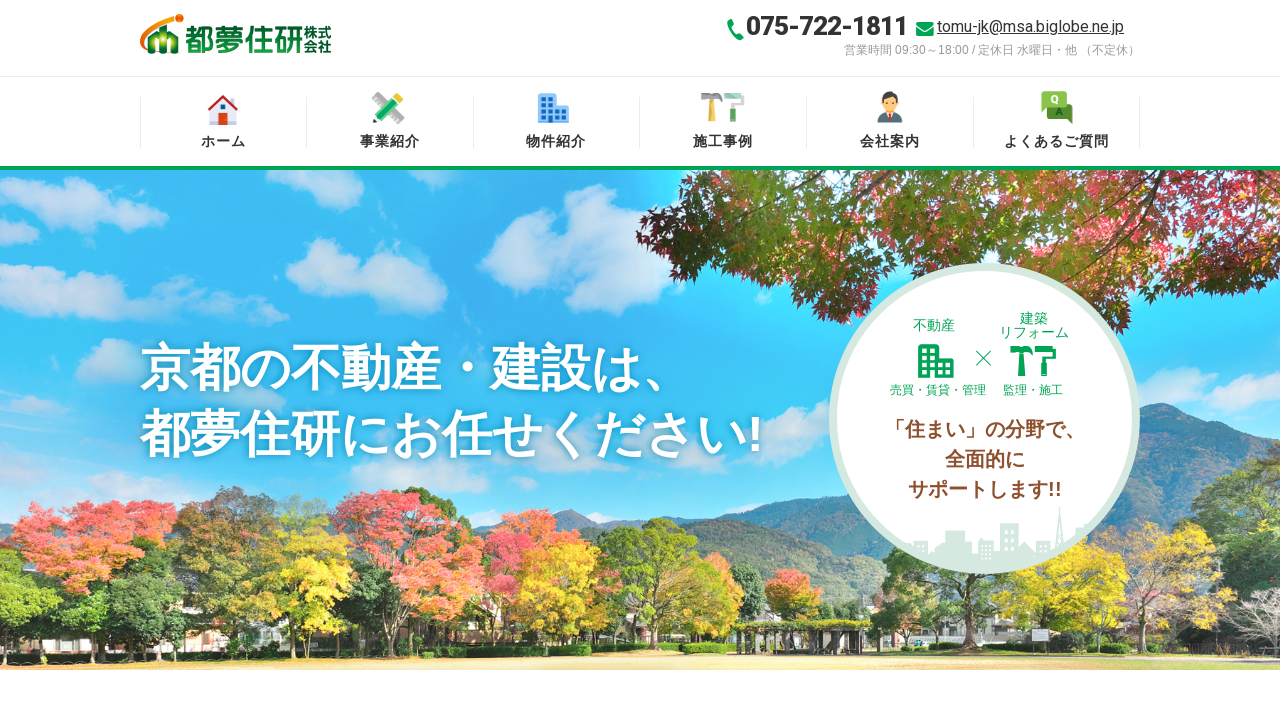

--- FILE ---
content_type: text/html; charset=UTF-8
request_url: http://tomu-jk.co.jp/
body_size: 3843
content:
<!DOCTYPE html>
<html lang="ja">
<head>
<meta charset="utf-8" />
<title>不動産・建築・リフォーム【京都】都夢住研株式会社</title>
<meta name="description" content="京都の不動産・建築・リフォームのことなら、京都左京区の都夢住研（とむじゅうけん）株式会社。不動産売買・賃貸・管理、建築・リフォームなど「住まい」に関することならお任せください。「借地権」や「相続」といった難しいご相談も専任スタッフがいるので安心！" />
<meta name="keywords" content="京都,不動産" />
<link rel="stylesheet" type="text/css" href="http://tomu-jk.co.jp/common/css/page.css" media="screen,tv,print" title="default" />
<script type="text/javascript" src="http://tomu-jk.co.jp/common/js/google.js"></script>
<script type="text/javascript" src="http://tomu-jk.co.jp/common/js/common.js"></script>
<!--[if lt IE 9]>	
	<script src="http://html5shiv.googlecode.com/svn/trunk/html5.js"></script>
	<script src="http://ie7-js.googlecode.com/svn/version/2.1(beta4)/IE9.js"></script>
<![endif]-->
		<script type="text/javascript">
			window._wpemojiSettings = {"baseUrl":"https:\/\/s.w.org\/images\/core\/emoji\/72x72\/","ext":".png","source":{"concatemoji":"http:\/\/tomu-jk.co.jp\/wp\/wp-includes\/js\/wp-emoji-release.min.js?ver=4.4.33"}};
			!function(e,n,t){var a;function i(e){var t=n.createElement("canvas"),a=t.getContext&&t.getContext("2d"),i=String.fromCharCode;return!(!a||!a.fillText)&&(a.textBaseline="top",a.font="600 32px Arial","flag"===e?(a.fillText(i(55356,56806,55356,56826),0,0),3e3<t.toDataURL().length):"diversity"===e?(a.fillText(i(55356,57221),0,0),t=a.getImageData(16,16,1,1).data,a.fillText(i(55356,57221,55356,57343),0,0),(t=a.getImageData(16,16,1,1).data)[0],t[1],t[2],t[3],!0):("simple"===e?a.fillText(i(55357,56835),0,0):a.fillText(i(55356,57135),0,0),0!==a.getImageData(16,16,1,1).data[0]))}function o(e){var t=n.createElement("script");t.src=e,t.type="text/javascript",n.getElementsByTagName("head")[0].appendChild(t)}t.supports={simple:i("simple"),flag:i("flag"),unicode8:i("unicode8"),diversity:i("diversity")},t.DOMReady=!1,t.readyCallback=function(){t.DOMReady=!0},t.supports.simple&&t.supports.flag&&t.supports.unicode8&&t.supports.diversity||(a=function(){t.readyCallback()},n.addEventListener?(n.addEventListener("DOMContentLoaded",a,!1),e.addEventListener("load",a,!1)):(e.attachEvent("onload",a),n.attachEvent("onreadystatechange",function(){"complete"===n.readyState&&t.readyCallback()})),(a=t.source||{}).concatemoji?o(a.concatemoji):a.wpemoji&&a.twemoji&&(o(a.twemoji),o(a.wpemoji)))}(window,document,window._wpemojiSettings);
		</script>
		<style type="text/css">
img.wp-smiley,
img.emoji {
	display: inline !important;
	border: none !important;
	box-shadow: none !important;
	height: 1em !important;
	width: 1em !important;
	margin: 0 .07em !important;
	vertical-align: -0.1em !important;
	background: none !important;
	padding: 0 !important;
}
</style>
<link rel='stylesheet' id='wp-pagenavi-css'  href='http://tomu-jk.co.jp/wp/wp-content/plugins/wp-pagenavi/pagenavi-css.css?ver=2.70' type='text/css' media='all' />
<link rel='https://api.w.org/' href='http://tomu-jk.co.jp/wp-json/' />
<link rel="EditURI" type="application/rsd+xml" title="RSD" href="http://tomu-jk.co.jp/wp/xmlrpc.php?rsd" />
<link rel="wlwmanifest" type="application/wlwmanifest+xml" href="http://tomu-jk.co.jp/wp/wp-includes/wlwmanifest.xml" /> 
<meta name="generator" content="WordPress 4.4.33" />
</head>
<body id="PageIndex">
<!-- #BeginLibraryItem "/Library/Header.lbi" --><header id="Header">
  <div class="innerBasic">
    <h1><a href="http://tomu-jk.co.jp">都夢住研株式会社</a></h1>
    <div class="contBox">
      <ul>
        <li class="tel"><a href="tel:0757221811">075-722-1811</a> </li>
        <li class="mail"><a href="mailto:tomu-jk@msa.biglobe.ne.jp">tomu-jk@msa.biglobe.ne.jp</a> </li>
      </ul>
      <p>営業時間 09:30～18:00 / 定休日 水曜日・他 （不定休）</p>
      <!-- /.contBox --> 
    </div>
    <!-- /.innerBasic --> 
  </div>
  <!-- /#Header --> 
</header>
<nav id="GlobalNav">
  <ul>
    <li class="menu01"><a href="http://tomu-jk.co.jp">ホーム</a></li>
    <li class="menu02"><a href="http://tomu-jk.co.jp/company#ContBox02">事業紹介</a></li>
    <li class="menu03"><a href="http://tomu-jk.co.jp/blog/bukken">物件紹介</a></li>
    <li class="menu04"><a href="http://tomu-jk.co.jp/blog/construction">施工事例</a></li>
    <li class="menu05"><a href="http://tomu-jk.co.jp/company">会社案内</a></li>
    <li class="menu06"><a href="http://tomu-jk.co.jp/blog/faq">よくあるご質問</a></li>
  </ul>
  <!-- /#GlobalNav --> 
</nav><!-- #EndLibraryItem --><article id="Container">
  <div id="MainImg">
    <div class="innerBasic">
      <h2>京都の不動産・建設は、<br />
        都夢住研にお任せください!</h2>
      <div id="SupportWarp">
        <div id="Support">
          <ul class="txt01">
            <li class="title01">不動産</li>
            <li class="title02">建築<br />
              リフォーム</li>
          </ul>
          <img src="common/img/contents/top/main_img.png" width="139" height="35" alt="">
          <ul class="txt02">
            <li class="title01">売買・賃貸・管理</li>
            <li class="title02">監理・施工</li>
          </ul>
          <p>「住まい」の分野で、<br />
            全面的に<br />
            サポートします!!</p>
          <!-- /#Support --> 
        </div>
        <!-- /#SupportWarp --> 
      </div>
      <!-- /.innerBasic --> 
    </div>
    <!-- /#MainImg --> 
  </div>
  <article id="Main">
    <div class="innerBasic">
      <div id="New">
        <h3>新着情報</h3>
        <p class="btn_list"><a href="http://tomu-jk.co.jp/blog/">一覧を表示</a></p>
      </div>
                    <div class="subBox">
        <dl>
          <dt>
                            <img width="232" height="143" src="http://tomu-jk.co.jp/wp/wp-content/uploads/2023/08/IMG_1903-e1691310472413-232x143.jpg" class="attachment-thumbnail size-thumbnail wp-post-image" alt="IMG_1903" />                          </dt>
          <dt class="date">
              2023年08月06日              <span class="blog">新着情報</span></dt>
          <dd>
              五条ローズハイツ　A棟【賃貸】            </dd>
        </dl>
        <a href="http://tomu-jk.co.jp/blog/341.html"></a></div>
                    <div class="subBox">
        <dl>
          <dt>
                                          <img src="http://tomu-jk.co.jp/common/img/contents/news/noimg_news.png" width="232" height="143" alt="お知らせ">
                                        </dt>
          <dt class="date">
              2023年08月06日              <span class="news">お知らせ</span></dt>
          <dd>
              夏季休暇のお知らせ            </dd>
        </dl>
        <a href="http://tomu-jk.co.jp/blog/news/338.html"></a></div>
                    <div class="subBox">
        <dl>
          <dt>
                            <img width="232" height="143" src="http://tomu-jk.co.jp/wp/wp-content/uploads/2021/10/7e391327299297916b2abf5f69901996-1-232x143.jpg" class="attachment-thumbnail size-thumbnail wp-post-image" alt="間取り" />                          </dt>
          <dt class="date">
              2021年10月17日              <span class="blog">新着情報</span></dt>
          <dd>
              岡崎真如堂前町　建築条件付き借地権売買            </dd>
        </dl>
        <a href="http://tomu-jk.co.jp/blog/280.html"></a></div>
                    <div class="subBox">
        <dl>
          <dt>
                                          <img src="http://tomu-jk.co.jp/common/img/contents/news/noimg_faq.png" width="232" height="143" alt="よくある質問">
                                        </dt>
          <dt class="date">
              2016年05月07日              <span class="faq">よくあるご質問</span></dt>
          <dd>
              不動産仲介における仲介手数料　～売買編～            </dd>
        </dl>
        <a href="http://tomu-jk.co.jp/blog/faq/228.html"></a></div>
            
      
    </div>
    <!-- /.innerBasic --> 
    
  </article>
  <!-- /#Container --> 
</article>
<script type='text/javascript' src='http://tomu-jk.co.jp/wp/wp-includes/js/wp-embed.min.js?ver=4.4.33'></script>
<!-- #BeginLibraryItem "/Library/Footer.lbi" --><footer id="Footer">
  <div id="conBox01">
    <div class="innerBasic">
      <div id="subBox01">
        <p>売却、購入のご相談、建設のご相談など、<br />
          不動産のことなら、都夢住研にお任せください!</p>
        <!-- /#subBox01 --> 
      </div>
      <ul>
        <li class="tel"><a href="tel:0757221811">075-722-1811</a></li>
        <li class="time">営業時間 09:30～18:00 / 定休日 水曜日・他（不定休）</li>
        <li class="mail"><a href="mailto:tomu-jk@msa.biglobe.ne.jp"><img src="http://tomu-jk.co.jp/common/img/footer/icon_mail.png" width="24" height="19" alt="mail" id="icon_mail"><span>tomu-jk@msa.biglobe.ne.jp</span></a></li>
      </ul>
      <!-- /.innerBasic --> 
    </div>
    <!-- /#conBox01 --> 
  </div>
  <div id="conBox02">
    <div class="innerBasic">
      <div id="subBox03">
        <ul>
          <li class="menu01"><a href="http://tomu-jk.co.jp">ホーム</a></li>
    <li class="menu02"><a href="http://tomu-jk.co.jp/company#ContBox02">事業紹介</a></li>
    <li class="menu03"><a href="http://tomu-jk.co.jp/blog/bukken">物件紹介</a></li>
    <li class="menu04"><a href="http://tomu-jk.co.jp/blog/construction">施工事例</a></li>
    <li class="menu05"><a href="http://tomu-jk.co.jp/company">会社案内</a></li>
    <li class="menu06"><a href="http://tomu-jk.co.jp/blog/faq">よくあるご質問</a></li>
        </ul>
        <div id="Copyright">
          <h2>制作・著作</h2>
          <small>Copyright © TOMU JUKEN. All Rights Reserved.</small>
          <address>
          Website Produced by bit, seodesign.
          </address>
        </div>
        <!-- /#subBox03 --> 
      </div>
      <div id="bnr_kyojuhan"> <a href="http://www.kyojuhan.com/" target="_blank"><img src="http://tomu-jk.co.jp/common/img/footer/bnr.png" width="170" height="54" alt="京住阪グループ"></a> </div>
      <!-- /.innerBasic --> 
    </div>
    <!-- /#conBox02 --> 
  </div>
  <!-- /#footer --> 
</footer><!-- #EndLibraryItem --></body>
</html>

--- FILE ---
content_type: text/css
request_url: http://tomu-jk.co.jp/common/css/page.css
body_size: 2944
content:
@charset "utf-8";

@import "base.css";
@import "common.css";



/*####################　#PageIndex　####################*/


/*　#MainImg
-------------------------------------*/
#PageIndex #MainImg{
	box-sizing:border-box;
	height:500px;
	background:url(../img/contents/top/main_img.jpg) center center no-repeat;
	background-size:cover;
	-moz-background-size:cover;
}

#PageIndex #MainImg h2{
	margin-top:165px;
	float:left;
	width:680px;
	color:#FFFFFF;
	font-size:50px;
	font-weight:bold;
	line-height:132%;
	text-shadow: -1px 0px 9px rgba(0, 139, 181, 1);
}

#PageIndex #MainImg #SupportWarp{
	margin:93px 0px 0px 3px;
	float:right;
	width:312px;
	height:312px;
	background:url(../img/contents/top/main_bk.png) center center no-repeat;
}

#PageIndex #MainImg #Support{
	padding:40px 0px 0px 90px;
}

#PageIndex #MainImg #Support ul:after{
 	content: "";  
 	display: block; 
 	clear: both;
}

#PageIndex #MainImg #Support ul li{
	float:left;
	color:#00a455;
	text-align:center;
}

#PageIndex #MainImg #Support .txt01{
	font-size:14px;
}

#PageIndex #MainImg #Support .txt02{
	font-size:12px;
}

#PageIndex #MainImg #Support .txt01 li.title01{
	margin-top:-2px;
	margin-left:-5px;
	padding-top:14px;
}

#PageIndex #MainImg #Support .txt01 li.title02{
	margin:8px 0px 0px 44px;
	line-height:100%;
}

#PageIndex #MainImg #Support img{
	margin-top:5px;
}

#PageIndex #MainImg #Support .txt02 li.title01{
	margin:2px 0px 0px -28px;
}

#PageIndex #MainImg #Support .txt02 li.title02{
	margin:2px 0px 0px 17px;
}

#PageIndex #MainImg #Support p{
	margin:15px 0px 0px -88px;
	color:#8e502e;
	font-size:20px;
	font-weight:bold;
	text-align:center;
}

/*　#Main
-------------------------------------*/
#PageIndex #Main .innerBasic{
	padding-top:58px;
	width:1000px;
}

#PageIndex #Main #New{
	margin-bottom:60px;
	content: "";  /* 新しい要素を作る */
	display: block;  /* ブロックレベル要素に */
	clear: both;
}

#PageIndex #Main #New h3{
	padding-left:40px;
	background:url(../img/contents/top/icon_list.png) left top no-repeat;
	float:left;
	font-size:22px;
	letter-spacing: 3px;
}


#PageIndex #Main #New .btn_list{
	margin-top:3px;
	float:right;
	font-size:12px;
	letter-spacing:1px;
}

#PageIndex #Main #New .btn_list a{
	box-sizing:border-box;
	padding:4px 0px 0px 10px;
	display:block;
	width:97px;
	height:27px;
	color:#FFFFFF;
	background:#6A5236 url(../img/list_arrow.png) 78px 8px no-repeat;
	text-decoration:none;
	border-radius: 4px;        /* CSS3草案 */  
    -webkit-border-radius: 4px;    /* Safari,Google Chrome用 */  
    -moz-border-radius: 4px;   /* Firefox用 */
}

#PageIndex #Main .subBox{
	margin-right:24px;
	position: relative;
	width:232px;
	float:left;
}

#PageIndex #Main .innerBasic .subBox:last-of-type{
	margin-right:0;
}

#PageIndex #Main .subBox a{
	display: block;
	position: absolute;
	top: 0;
	left: 0;
	width: 100%;
	height: 100%;
}

#PageIndex #Main .subBox a:hover{
	background-color: #ffffff;
	opacity: 0.5;
	filter: alpha(opacity=50);
	-webkit-transition: all 0.5s;
	transition: all 0.5s;
}

#PageIndex #Main dl img{
	margin-bottom:6px;
	border-radius: 5px;        /* CSS3草案 */  
    -webkit-border-radius: 5px;    /* Safari,Google Chrome用 */  
    -moz-border-radius: 5px;   /* Firefox用 */ 
}

#PageIndex #Main dl dt.date{
	margin-bottom:2px;
	color:#b2b2b2;
	font-size:12px;
}

#PageIndex #Main dl dt.date span{
	margin-left:10px;
}

#PageIndex #Main dl dt.date span.news,
#PageNews #Main dl dt.date span.news{
	color:#3bbb83;
}

#PageIndex #Main dl dt.date span.bukken,
#PageNews #Main dl dt.date span.bukken{
	color:#349bee;
}

#PageIndex #Main dl dt.date span.faq,
#PageNews #Main dl dt.date span.faq{
	color:#63af31;
}

#PageIndex #Main dl dt.date span.construction,
#PageNews #Main dl dt.date span.construction{
	color:#d29a10;
}

#PageIndex #Main dl dd{
	font-size:16px;
	line-height:160%;
	text-decoration:underline;
	letter-spacing:1px;
}

/*####################　#PageNews　####################*/

/*　.innerBasic
-------------------------------------*/
#PageNews #Main .contBox .innerBasic{
	margin-top:79px;
}

/*　.subBox
-------------------------------------*/
#PageNews #Main .subBox{
	margin-right:24px;
	position: relative;
	width:232px;
	height:266px;
	float:left;
}

#PageNews #Main .contBox .innerBasic .subBox:nth-child(4n){
	margin-right:0;
}

#PageNews #Main .subBox a{
	display: block;
	position: absolute;
	top: 0;
	left: 0;
	width: 100%;
	height: 100%;
}

#PageNews #Main .subBox a:hover{
	background-color: #ffffff;
	opacity: 0.5;
	filter: alpha(opacity=50);
	-webkit-transition: all 0.5s;
	transition: all 0.5s;
}

#PageNews #Main dl{
	margin-bottom:70px;
}

#PageNews #Main dl img{
	margin-bottom:6px;
	border-radius: 5px;        /* CSS3草案 */  
    -webkit-border-radius: 5px;    /* Safari,Google Chrome用 */  
    -moz-border-radius: 5px;   /* Firefox用 */ 
}

#PageNews #Main dl dt.date{
	margin-bottom:2px;
	color:#b2b2b2;
	font-size:12px;
}

#PageNews #Main dl dt.date span{
	margin-left:10px;
}

#PageNews #Main dl dd{
	font-size:16px;
	line-height:160%;
	text-decoration:underline;
	letter-spacing:1px;
}
	
#PageNews #Main #Page{
	padding-bottom:109px;
	}


/*####################　#PageNewsDetail　####################*/

#PageNewsDetail #Main .contBox .innerBasic{
	margin-top:73px;
	width:690px;
}

#PageNewsDetail #Main .contBox .innerBasic p.date{
	color:#999999;
	font-size:16px;
	text-align:center;
}

#PageNewsDetail #Main .contBox .innerBasic h3.title{
	margin:-11px 0px 43px 0px;
	font-size:32px;
	text-align:center;
	letter-spacing:1px;
}

#PageNewsDetail #Main .contBox .innerBasic .subImg{
	margin:0 auto 43px;
	width:578px;
	height:358px;
}

#PageNewsDetail #Main .contBox .innerBasic .subImg img{
	border-radius: 7px;        /* CSS3草案 */  
    -webkit-border-radius: 7px;    /* Safari,Google Chrome用 */  
    -moz-border-radius: 7px;   /* Firefox用 */ 
}

#PageNewsDetail #Main .contBox #Page{
	content: "";  /* 新しい要素を作る */
	display: block;  /* ブロックレベル要素に */
	clear: both;
	overflow: hidden ;
	}

#PageNewsDetail #Main .contBox #Page ul{
	margin:53px auto 238px;
	padding-left:15px; 
	width:270px;
	}

#PageNewsDetail #Main .contBox #Page ul li{
	margin-right:25px;
	float:left;
	display:block;
	font-size:12px;
}

#PageNewsDetail #Main .contBox #Page ul li.prev,
#PageNewsDetail #Main .contBox #Page ul li.next,
#PageNewsDetail #Main .contBox #Page ul li.list{
	height:41px;
	}

#PageNewsDetail #Main .contBox #Page ul li.prev,
#PageNewsDetail #Main .contBox #Page ul li.next{
	width:57px;
	}

#PageNewsDetail #Main .contBox #Page ul li.list{
	width:81px;
	}

#PageNewsDetail #Main .contBox #Page ul li a{
	box-sizing:border-box;
	width:100%;
	height:100%;
	display:block;
	border:#ECECEC solid 1px;
	border-radius: 5px;       
    -webkit-border-radius: 5px;   
    -moz-border-radius: 5px;   
}

#PageNewsDetail #Main .contBox #Page ul li.list a{
	padding:10px 0px 0px 10px;
}

#PageNewsDetail #Main .contBox #Page ul li.prev a{
	padding:11px 10px 0px 21px;
	text-align: right;
	background:url(../img/contents/news/icon_prev.png) 7px center no-repeat;
}

#PageNewsDetail #Main .contBox #Page ul li.next a{
	padding:11px 20px 0px 10px;
	text-align: left;
	background:url(../img/contents/news/icon_next.png) 36px center no-repeat;
}


/*####################　#PageCompany　####################*/

/*　#ContBox01
-------------------------------------*/
#PageCompany #Main #ContBox01{
	box-sizing:border-box;
	height:621px;
	background:url(../img/contents/company/content01_bk.png) center center repeat;
}

#PageCompany #Main #ContBox01 .innerBasic{
	padding-top:52px;
}

#PageCompany #Main #ContBox01 .innerBasic h3{
	margin:0px 0px 27px 34px;
	color:#00a455;
	font-size:36px;
	font-weight:bold;
	text-align:center;
}

#PageCompany #Main #ContBox01 .innerBasic p.message{
	margin-bottom:31px;
	font-size:22px;
	text-align:center;
	line-height:1.65em;
	letter-spacing:1px;
}

#PageCompany #Main #ContBox01 .innerBasic .apple{
	box-sizing:border-box;
	margin:0 auto;
	padding:25px 0px 0px 88px;
	width:474px;
	height:104px;
	background:#FFF8F0 url(../img/contents/company/content01_apple_img.png) 25px 18px no-repeat;
	border:#ECE2D8 solid 1px;
	border-radius: 5px;        /* CSS3草案 */  
    -webkit-border-radius: 5px;    /* Safari,Google Chrome用 */  
    -moz-border-radius: 5px;   /* Firefox用 */ 
}

#PageCompany #Main #ContBox01 .innerBasic .apple p{
	color:#8e502e;
	font-size:18px;
	font-weight:bold;
}

/*　#ContBox02
-------------------------------------*/
#PageCompany #Main #ContBox02{
	box-sizing:border-box;
	height:893px;
	background-color:#F5FBF9;
}

#PageCompany #Main #ContBox02 .innerBasic{
	padding-top:89px;
}

#PageCompany #Main #ContBox02 .innerBasic h3{
	box-sizing:border-box;
	margin:0 auto 64px;
	padding-top:74px;
	width:134px;
	height:111px;
	background:url(../img/contents/company/content02_h3.png) center top no-repeat;
	text-align:center;
	font-size:32px;
}

#PageCompany #Main #ContBox02 .innerBasic .subBox{
	box-sizing:border-box;
	padding:41px 33px 0px;
	width:479px;
	height:529px;
	float:left;
	background-color:#FFFFFF;
	border:#D5E9E0 solid 7px;
	border-radius: 16px;        /* CSS3草案 */  
    -webkit-border-radius: 16px;    /* Safari,Google Chrome用 */  
    -moz-border-radius: 16px;   /* Firefox用 */ 
}

#PageCompany #Main #ContBox02 .innerBasic .subBox h4{
	box-sizing:border-box;
	margin:0 auto 30px;
	padding-top:134px;
	color:#00a455;
	height:161px;
	font-size:22px;
	text-align:center;
	font-weight:bold;
	background:center top no-repeat;
}

#PageCompany #Main #ContBox02 .innerBasic .subBox p{
	font-size:16px;
}

#PageCompany #Main #ContBox02 .innerBasic .box01{
	margin-right:40px;
}

#PageCompany #Main #ContBox02 .innerBasic .box01 h4{
	background-image:url(../img/contents/company/content02_h4_01.png);
}

#PageCompany #Main #ContBox02 .innerBasic .box02 h4{
	background-image:url(../img/contents/company/content02_h4_02.png);
}

/*　#ContBox03
-------------------------------------*/
#PageCompany #Main #ContBox03{
	box-sizing:border-box;
	height:995px;
	border-top:#ECECEC solid 1px;
}

#PageCompany #Main #ContBox03 .innerBasic{
	padding-top:87px;
}

#PageCompany #Main #ContBox03 .innerBasic h3{
	padding-left:42px;
	background:url(../img/contents/company/content03_h3.png) left 2px no-repeat;
	font-size:22px;
}

#PageCompany #Main #ContBox03 .innerBasic table{
	margin-top:27px;
}

#PageCompany #Main #ContBox03 .innerBasic table tr{
	border-top:#ECECEC solid 1px;
	height:50px;
}

#PageCompany #Main #ContBox03 .innerBasic table tr:last-of-type{
	border-bottom:#ECECEC solid 1px;
}

#PageCompany #Main #ContBox03 .innerBasic table th{
	font-size:14px;
	color:#999999;
	letter-spacing:1px;
	vertical-align:middle;
}

#PageCompany #Main #ContBox03 .innerBasic table td{
	font-size:16px;
	letter-spacing:1.3px;
	vertical-align:middle;
}

#PageCompany #Main #ContBox03 .innerBasic table td span{
	text-decoration:underline;
}


#PageCompany #Main #ContBox03 .innerBasic table .cel01{
	width:140px;
}

#PageCompany #Main #ContBox03 .innerBasic table .cel02{
	width:350px;
}

#PageCompany #Main #ContBox03 .innerBasic table .cel03{
	width:160px;
}

#PageCompany #Main #ContBox03 .innerBasic table .cel04{
	width:350px;
}

#PageCompany #Main #ContBox03 .innerBasic table .cel05{
	box-sizing:border-box;
	padding-left:20px;
}

#PageCompany #Main #ContBox03 .innerBasic table .cel06{
	padding-top:13px;
	vertical-align:top;
}

#PageCompany #Main #ContBox03 .innerBasic .subBox{
	margin-top:15px;
}


#PageCompany #Main #ContBox03 .innerBasic .subBox ul{
	float:left;
}

#PageCompany #Main #ContBox03 .innerBasic .subBox ul li{
	padding-left:16px;
	background:url(../img/contents/company/content03_li_icon.png) left 8px no-repeat;
	font-size:14px;
	line-height:160%;
}

#PageCompany #Main #ContBox03 .innerBasic #Gmap{
	margin-top:50px;
	height:240px;
}

#PageCompany #Main #ContBox03 .innerBasic #Gmap iframe{
	width: 100%;
	height: 100%;
}

#PageCompany #Main #ContBox03 .innerBasic .subBox .btn_map{
	margin-top:5px;
	float:right;
	font-size:12px;
	letter-spacing:0.4px;
}

#PageCompany #Main #ContBox03 .innerBasic .subBox .btn_map a{
	box-sizing:border-box;
	padding:4px 0px 0px 10px;
	display:block;
	width:133px;
	height:27px;
	color:#FFFFFF;
	background:#6A5236 url(../img/contents/company/content03_blank.png) 116px 9px no-repeat;
	text-decoration:none;
	border-radius: 4px;        /* CSS3草案 */  
    -webkit-border-radius: 4px;    /* Safari,Google Chrome用 */  
    -moz-border-radius: 4px;   /* Firefox用 */
}


/*####################　#NotFound　####################*/
/*　#ContBox03
-------------------------------------*/
#NotFound #Main .contBox .innerBasic{
	margin-top:73px;
}


#NotFound #Main .contBox .innerBasic p{
	font-size:16px;
	text-align:center;
}


/*end*/

--- FILE ---
content_type: text/css
request_url: http://tomu-jk.co.jp/wp/wp-content/plugins/wp-pagenavi/pagenavi-css.css?ver=2.70
body_size: 964
content:
/*
Default style for WP-PageNavi plugin

http://wordpress.org/extend/plugins/wp-pagenavi/
*/

.wp-pagenavi {
	clear: both;
	text-align:center;
	font-size:12px;
}

.wp-pagenavi a, .wp-pagenavi span {
	margin-right:12px;
	padding:11px 15px;
	display: inline-block;
	border:#ECECEC solid 1px;
	border-radius: 5px;       
    -webkit-border-radius: 5px;   
    -moz-border-radius: 5px;   
}

.wp-pagenavi a:hover, .wp-pagenavi span.current {
	color:#ffffff;
	background-color:#EDEDED;
	opacity: 0.7;
	filter: alpha(opacity=70);
}

.wp-pagenavi .previouspostslink{
	padding:11px 10px 11px 21px;
	text-align: right;
	margin-right:13px;
	background:url(../../../../common/img/contents/news/icon_prev.png) 7px center no-repeat;
}

.wp-pagenavi .nextpostslink{
	padding:11px 20px 11px 10px;
	text-align: left;
	margin-left:13px;
	background:url(../../../../common/img/contents/news/icon_next.png) 36px center no-repeat;
}

.wp-pagenavi span.current {
	font-weight: bold;
}


--- FILE ---
content_type: text/css
request_url: http://tomu-jk.co.jp/common/css/common.css
body_size: 3446
content:
@charset "utf-8";

/*---------------------------------
	bit Common CSS 2014.2
	CSS 担当者名 Document 2010.08
	Last Update 2010.00.00 担当者名

・共通設定
・枠設定
・ヘッダ
・グローバルナビ
・サイドナビ
・コンテンツ部
・フッタ
---------------------------------*/

/* 不要なものは削除してください。 */
/*	background: image repeat position color;　順番はこちらでお願いします。
	background-size: ;　sizeは別で指定
	background-color: ;背景色のみの指定の場合は「background-colorを使用」 */


/*####################　共通設定　####################*/

@import url(https://fonts.googleapis.com/css?family=Roboto:400,900);

html{
	overflow-y:scroll;
	margin: 0;
	padding: 0;
	height: 100%;
	clear: both;
}

body{
	line-height:1.5;
	text-align: center;
	font-family: "ヒラギノ角ゴ Pro W3", "Hiragino Kaku Gothic Pro", "游ゴシック体", "Yu Gothic", "メイリオ", "ＭＳ Ｐゴシック", "MS P Gothic", sans-serif;
	-webkit-text-size-adjust: 100%;
	font-size:12px;
	color: #333333;
}

p{
	margin: 0 0 10px;
	text-align: justify;
	text-justify: inter-ideograph;
}

a { color: #333333;
	text-decoration:none;
}

a:hover {
	text-decoration:none;
	opacity: 0.7;
	filter: alpha(opacity=70);
	-webkit-transition: all 0.5s;
	transition: all 0.5s;
}

hr { display:none;}

/* レスポンシブデザインの改行 */
@media print, screen and (min-width: 768px) {
	.br_pc{
		display: block;
	}

	.br_sp{
		display: none;
	}
}

@media screen and (max-width: 767px) {
	.br_pc{
		display: none;
	}

	.br_sp{
		display: block;
	}
}


/*####################　枠設定　####################*/

#Header {
	box-sizing:border-box;
	margin:0 auto;
	border-bottom:#ECECEC solid 1px;
	width:100%;
	min-width: 1000px;
	height:77px;
	text-align:left;
}

#GlobalNav{
	box-sizing:border-box;
	margin:0 auto;
	border-bottom:#00A455 solid 4px;
	width:100%;
	min-width: 1000px;
	text-align:left;
}

#Container{
	margin:0 auto;
	width:100%;
	min-width: 1000px;
	height:100%;
	text-align:left;
}

#Main{
	min-height:425px;
	_height:425px;
}

#Sub{
}

p.pageTop{}

#Footer{
	margin:0 auto;
	width:100%;
	min-width: 1000px;
	text-align:left;
}

.innerBasic{
	margin:0 auto;
	width:1000px;
}

.innerBasic:after,
#Header .contBox ul:after,
#GlobalNav:after,
#Footer #conBox02 ul:after,
#TopicPath ol:after{
  content: "";  /* 新しい要素を作る */
  display: block;  /* ブロックレベル要素に */
  clear: both;
}



/*####################　ヘッダ　####################*/
#Header h1{
	margin-top:14px;
	top:0px;
	left:0px;
	float:left;
} 
#Header h1 a{
	display:block;
	width:191px;
	height:40px;
	background:url(../img/header/logo.png) no-repeat left top;
	text-indent:-9999px;
}

#Header h1 a:hover{
	opacity:1;
}

#Header .contBox{
	margin-top:7px;
	/*width:351px;*/
	width:413px;
	height:41px;
	float:right;
}

#Header .contBox li{
	float:left;
}

#Header .contBox li.tel{
	margin:4px 8px -4px 0px;
	padding-left:19px;
	background:url(../img/header/icon_tel.png) no-repeat left 8px;
	font:26px 'Roboto',sans-serif;
	font-weight:900;
	letter-spacing: -1px;
}

#Header .contBox li.tel a:hover{
	opacity:1;
}

#Header .contBox li.mail{
	margin-top:10px;
	font-size:16px;
	background:url(../img/header/icon_mail.png) no-repeat left 1px;
	font:16px 'Roboto',sans-serif;
	font-weight:400;
}

#Header .contBox li.mail a{
	padding-left:21px;
	text-decoration:underline;
}

#Header .contBox li.mail a:hover{
	background-color: #ffffff;
}

#Header .contBox p{
	margin:4px 0px 0px 9px;
	color:#999999;
	text-align:right;
}


/*####################　グローバルナビ　####################*/
#GlobalNav ul{
	margin:0 auto;
	width:1000px;
}
	
#GlobalNav ul li{
	float:left;
	height:89px;
	background:url(../img/header/globalnavi_boder.png) no-repeat left top;
	font-size:14px;
	text-align:center;
	letter-spacing: 1px;
}

#GlobalNav ul li:last-of-type{
	background:url(../img/header/globalnavi_boder.png) no-repeat right top,url(../img/header/globalnavi_boder.png) no-repeat left top;
}

#GlobalNav ul li.menu01{
	width:166px;
}

#GlobalNav ul li.menu02{
	width:167px;
}

#GlobalNav ul li.menu03{
	width:166px;
}

#GlobalNav ul li.menu04{
	width:167px;
}

#GlobalNav ul li.menu05{
	width:167px;
}

#GlobalNav ul li.menu06{
	width:167px;
}

#GlobalNav ul li a{
	box-sizing:border-box;
	margin-left:1px;
	padding-top:54px;
	display:block;
	height:100%;
	width:99.5%;
	background:no-repeat center top;
	font-weight:bold;
}

#GlobalNav ul li a:last-of-type{
	margin-right:1px;
	width:99%;
}

#GlobalNav ul li.menu01 a{
	background-image:url(../img/header/globalnavi_01.png);
}

#GlobalNav ul li.menu02 a{
	background-image:url(../img/header/globalnavi_02.png);
}

#GlobalNav ul li.menu03 a{
	background-image:url(../img/header/globalnavi_03.png);
}

#GlobalNav ul li.menu04 a{
	background-image:url(../img/header/globalnavi_04.png);
}

#GlobalNav ul li.menu05 a{
	background-image:url(../img/header/globalnavi_05.png);
}

#GlobalNav ul li.menu06 a{
	background-image:url(../img/header/globalnavi_06.png);
}

#GlobalNav ul li a:hover{
	background-color: #ffffff;
}

/*####################　コンテンツ部　####################*/

/*　パンくず
-------------------------------------*/
#TopicPath{
	margin-top:17px;
	width:100%;
	min-width: 1000px;
	}

#TopicPath ol{
	margin:0 auto;
	width:1000px;
	}

#TopicPath ol li{
	padding:0px 14px 0px 5px;
	float:left;
	color:#999999;
	list-style:none;
	background:url(../img/icon_TopicPath.png) no-repeat right 5px;
	text-decoration:underline;
	}

#TopicPath ol li a{
	color:#999999;
	text-decoration:underline;
	}

#TopicPath ol li a:hover{
	text-decoration:underline;
	}

#TopicPath ol li:first-of-type{
	padding-left: 0;
	}

#TopicPath ol li:last-of-type{
	background:none;
	text-decoration:none;
	}

	

/*　メイン
-------------------------------------*/
#MainImg_in{
	box-sizing:border-box;
	height:230px;
	background:url(../img/img_lower.jpg) center center no-repeat;
	background-size:cover;
	-moz-background-size:cover;
}

#MainImg_in h2{
	padding-top:81px;
	color:#FFFFFF;
	font-size:44px;
	font-weight:bold;
	text-align:center;
	text-shadow: -1px 0px 9px rgba(0, 139, 181, 1);
	letter-spacing:1px;
}

/*　#Category
-------------------------------------*/
#Main #Category{
	margin-top:46px;
	width:100%;
	min-width: 1000px;
}

#Main #Category ul{
	margin:0 auto;
	width:474px;
	height:27px;
}

#Main #Category ul li{
	margin-right:10px;
	float:left;
	font-size:12px;
	}

#Main #Category ul li:last-of-type{
	margin-right:0px;
	}

#Main #Category ul li a{
	box-sizing:border-box;
	padding:4px 0px 0px 10px;
	display:block;
	height:27px;
	color:#FFFFFF;
	background-image:url(../img/list_arrow.png);
	background-repeat:no-repeat;
	text-decoration:none;
	border-radius: 4px;        /* CSS3草案 */  
    -webkit-border-radius: 4px;    /* Safari,Google Chrome用 */  
    -moz-border-radius: 4px;   /* Firefox用 */
}

#Main #Category ul li.menu01 a{
	width:66px;
	background-color:#6A5236;
	background-position:50px 8px;
	}

#Main #Category ul li.menu02 a{
	width:82px;
	background-color:#3BBA83;
	background-position:65px 8px;
	}

#Main #Category ul li.menu03 a{
	width:84px;
	background-color:#D09B0F;
	background-position:65px 8px;
	}	

#Main #Category ul li.menu04 a{
	width:84px;
	background-color:#359BED;
	background-position:65px 8px;
	}

#Main #Category ul li.menu05 a{
	width:118px;
	background-color:#63AF31;
	background-position:100px 8px;
	}

.blog #Main #Category ul li.menu01 a,
.news #Main #Category ul li.menu02 a,
.construction #Main #Category ul li.menu03 a,
.bukken #Main #Category ul li.menu04 a,
.faq #Main #Category ul li.menu05 a{
	opacity: 0.2;
	filter: alpha(opacity=20);
}


/*####################　フッタ　####################*/

#Footer #conBox01{
	box-sizing:border-box;
	border-top:#F3ECE4 solid 1px;
	height:185px;
	background-color:#FFF8F0;
}

#Footer #subBox01{
	margin-top:21px;
	padding-bottom:15px;
	float:left;
	width:645px;
	background:url(../img/footer/contact_img.png) no-repeat left top;
}

#Footer #subBox01 p{
	margin:24px 0px 17px 115px;
	padding-bottom:24px;
	color:#00a455;
	background:url(../img/footer/contack_bk.png) no-repeat left bottom;
	font-size:24px;
	font-weight:bold;
	line-height:140%;
	letter-spacing:-1.3px;
}

@media all and (-ms-high-contrast:none){
  *::-ms-backdrop, #Footer #subBox01 { width:640px; }  
}

#Footer #conBox01 ul{
	margin-top:33px;
	width:353px;
	float:right;
}

#Footer #conBox01 li{
	text-align:right;
}

#Footer #conBox01 li.tel{
	margin-bottom:0px;
	padding-top:6px;
	background:url(../img/footer/icon_tel.png) no-repeat 23px 15px;
	font:46px 'Roboto', sans-serif;
	font-weight:900;
	letter-spacing:-1px;
}

#Footer #conBox01 li.tel a{
	text-decoration:none;
}

#Footer #conBox01 li.tel a:hover{
	opacity:1;
}

#Footer #conBox01 li.time{
	margin-top:-4px;
	color:#999999;
	font-size:13px;
}

#Footer #conBox01 li.mail{
	margin-top:-5px;
	font-size:21px;
	font-family: 'Roboto', sans-serif;
	font-weight:400;
	text-align:right;
	position:relative;
}

#Footer #conBox01 li.mail img{
	position:absolute;
	top:8px;
	/*left:148px;*/
	left:68px;
}

#Footer #conBox01 li.mail span{
	text-decoration:underline;
}

#Footer #conBox02{
	box-sizing:border-box;
	padding-top:36px;
	height:120px;
	background-color:#11814F;
}

#Footer #conBox02 #subBox03{
	float:left;
	width:800px;
}

#Footer #conBox02 #subBox03 ul{
	margin-bottom:12px;
	width:571px;
}

#Footer #conBox02 ul li{
	float:left;
	background:url(../img/footer/conBox02_bodter.png) no-repeat right 5px;
	font-size:12px;
}

#Footer #conBox02 ul li:last-of-type{
	background:none;
}

#Footer #conBox02 ul li.menu01{
	width:61px;
}

#Footer #conBox02 ul li.menu02,
#Footer #conBox02 ul li.menu04{
	width:102px;
}

#Footer #conBox02 ul li.menu03{
	width:100px;
}

#Footer #conBox02 ul li.menu05{
	width:101px;
}

#Footer #conBox02 ul li.menu06{
	width:105px;
}

#Footer #conBox02 ul li.menu02,
#Footer #conBox02 ul li.menu03,
#Footer #conBox02 ul li.menu04,
#Footer #conBox02 ul li.menu05
{
	text-align:center;
}

#Footer #conBox02 ul li.menu06
{
	text-align:right;
}

#Footer #conBox02 ul li a{
	color:#FFFFFF;
	text-decoration:none;
}

#Footer #conBox02 #Copyright h2{
	display:none;
}

#Footer #conBox02 small,
#Footer #conBox02 address{
	float:left;
	color:#2ca973;
	font:10px 'Roboto', sans-serif;
	font-weight:900;
	letter-spacing:0.03em;
	text-transform:uppercase;
}

#Footer #conBox02 img{
	margin-top:-3px;
	float:right;
}

#Footer #conBox02 #bnr_kyojuhan a:hover img {
	opacity: 0.7;
	filter: alpha(opacity=70);
	-webkit-transition: all 0.5s;
	transition: all 0.5s;
}

/*####################　おやみだし　####################*/

/*　こみだし
-------------------------------------*/

/* まごみだし */

/*end*/

--- FILE ---
content_type: text/plain
request_url: https://www.google-analytics.com/j/collect?v=1&_v=j102&a=497222211&t=pageview&_s=1&dl=http%3A%2F%2Ftomu-jk.co.jp%2F&ul=en-us%40posix&dt=%E4%B8%8D%E5%8B%95%E7%94%A3%E3%83%BB%E5%BB%BA%E7%AF%89%E3%83%BB%E3%83%AA%E3%83%95%E3%82%A9%E3%83%BC%E3%83%A0%E3%80%90%E4%BA%AC%E9%83%BD%E3%80%91%E9%83%BD%E5%A4%A2%E4%BD%8F%E7%A0%94%E6%A0%AA%E5%BC%8F%E4%BC%9A%E7%A4%BE&sr=1280x720&vp=1280x720&_u=IGBAgAABAAAAACAAI~&jid=67209919&gjid=986083733&cid=1699360099.1769034372&tid=UA-73205727-1&_gid=1495652006.1769034372&_slc=1&z=891080665
body_size: -284
content:
2,cG-CHHZNEW14J

--- FILE ---
content_type: application/javascript
request_url: http://tomu-jk.co.jp/common/js/common.js
body_size: 736
content:
/*---------------------------------
	bit edit JavaScript 2012.11
	CSS 担当者名 Document 2010.08
	Last Update 2010.00.00 担当者名

・スムーススクロール
・ボックス要素リンク化
・スマホ・iPhoneで閲覧した場合
・メニュー表示
・オープン　＆　クローズ
・グローバルナビゲーション追従

※jQuery必須
---------------------------------*/
$(function(){

	var fastTime = 500;
	var middleTime = 1000;
	var longTime = 1500;

	// スムーススクロール
	// 説明:アンカーリンクのみ対象(※ページを越えたスムーススクロール非対応)
	$('a[href^=#]').click(function(e){
			e.preventDefault();
			var hrefElement = $(this).attr('href');
			$('body,html').animate({
				scrollTop: $(hrefElement).offset().top
			}, fastTime, 'swing');
	});

	// ボックス要素リンク化
	// 説明:リンクにしたいブロックに.largeLinkBoxを設定、ボックス内aタグでリンク先を定義(※リンク1個のみ、アンカーリンクは無効)
	$('.largeLinkBox').css({'cursor':'pointer'});
	$('.largeLinkBox').click(function(){
		window.location=$(this).find('a').attr('href');
		return false;
	});
	

});